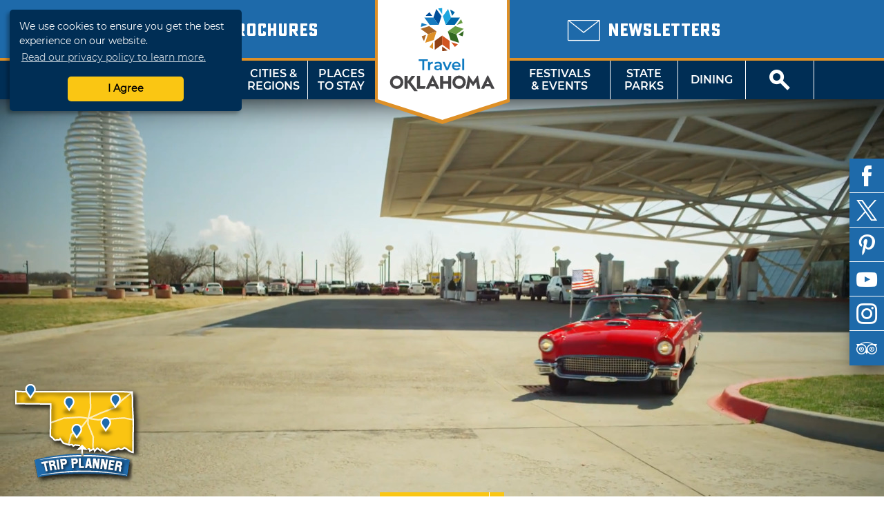

--- FILE ---
content_type: text/html; charset=UTF-8
request_url: http://web1.travelok.com/ch/international/welcome
body_size: 11985
content:
<!doctype html>
<html class="no-js" lang="en-US">
    <head>
        <title>TravelOK.com - Oklahoma's Official Travel & Tourism Site</title>
            <meta name="description" content="Oklahoma Tourism and Recreation Department's comprehensive site containing travel information, attractions, lodging, dining, and events." />
<meta name="keywords" content="oklahoma, tourism, tourist, vacation, travel, activities, recreation, discover, ok, okla, oklahoma's, official, trip, things, things-to-do, travelok.com, travelok, getaway" />

<meta property="og:title" content="TravelOK.com - Oklahoma's Official Travel & Tourism Site">
<meta property="og:description" content="Oklahoma Tourism and Recreation Department's comprehensive site containing travel information, attractions, lodging, dining, and events.">
<meta property="og:image" content="https://d1pk12b7bb81je.cloudfront.net/images/layout/travel-oklahoma.jpg" />
<meta property="og:url" content="http://web1.travelok.com/ch/international/welcome" />
<meta property="og:type" content="website">
<meta name="twitter:card" content="summary_large_image" />

<meta property="og:site_name" content="TravelOK.com - Oklahoma's Official Travel & Tourism Site" />
<meta name="twitter:image:alt" content="Oklahoma Tourism and Recreation Department's comprehensive site containing travel information, attractions, lodging, dining, and events." />

<meta name="twitter:site" content="@travelok" />

        <meta charset="UTF-8">
        <meta http-equiv="Content-Type" content="text/html; charset=utf-8" />
        <meta name="viewport" content="width=device-width, initial-scale=1.0, minimum-scale=1.0" />
        <meta http-equiv="X-UA-Compatible" content="IE=Edge" />

        <link rel="icon" sizes="32x32" type="image/vnd.microsoft.icon" href="https://d1pk12b7bb81je.cloudfront.net/icons/favicon.ico" />
        <link rel="apple-touch-icon" sizes="180x180" href="https://d1pk12b7bb81je.cloudfront.net/icons/apple-touch-icon.png">
        <link rel="icon" type="image/png" sizes="32x32" href="https://d1pk12b7bb81je.cloudfront.net/icons/favicon-32x32.png">
        <link rel="icon" type="image/png" sizes="16x16" href="https://d1pk12b7bb81je.cloudfront.net/icons/favicon-16x16.png">
        <link rel="manifest" href="/site.webmanifest">
        <link rel="mask-icon" href="https://d1pk12b7bb81je.cloudfront.net/icons/safari-pinned-tab.svg" color="#5bbad5">
        <meta name="msapplication-TileColor" content="#da532c">
        <meta name="theme-color" content="#ffffff">

        <link rel="preload" as="font" href="/fonts/sucrose/Sucrose-Bold.woff2" type="font/woff2" crossorigin="anonymous">
        <link rel="preload" as="font" href="/fonts/sucrose/Sucrose-Bold.woff" type="font/woff2" crossorigin="anonymous">

        <link rel="preload" as="font" href="/fonts/montserrat/Montserrat-Black.woff2" type="font/woff2" crossorigin="anonymous">
        <link rel="preload" as="font" href="/fonts/montserrat/Montserrat-Black.woff" type="font/woff" crossorigin="anonymous">
        <link rel="preload" as="font" href="/fonts/montserrat/Montserrat-Bold.woff2" type="font/woff2" crossorigin="anonymous">
        <link rel="preload" as="font" href="/fonts/montserrat/Montserrat-Bold.woff" type="font/woff" crossorigin="anonymous">
        <link rel="preload" as="font" href="/fonts/montserrat/Montserrat-Italic.woff2" type="font/woff2" crossorigin="anonymous">
        <link rel="preload" as="font" href="/fonts/montserrat/Montserrat-Italic.woff" type="font/woff" crossorigin="anonymous">
        <link rel="preload" as="font" href="/fonts/montserrat/Montserrat-Regular.woff2" type="font/woff2" crossorigin="anonymous">
        <link rel="preload" as="font" href="/fonts/montserrat/Montserrat-Regular.woff" type="font/woff" crossorigin="anonymous">
        <link rel="preload" as="font" href="/fonts/montserrat/Montserrat-SemiBold.woff2" type="font/woff2" crossorigin="anonymous">
        <link rel="preload" as="font" href="/fonts/montserrat/Montserrat-SemiBold.woff" type="font/woff" crossorigin="anonymous">

        <link rel="stylesheet" href="//cdnjs.cloudflare.com/ajax/libs/font-awesome/5.11.2/css/all.min.css">
        <link rel="stylesheet" media="screen" href="/css/generated/style.css?id=f2f328606fa9a45513c1" />
        <link rel="stylesheet" media="print" href="/css/generated/print.css?id=0c87fc1c4ecd3f29c777" />

        <script type="text/javascript" src="/js/generated/critical.js?id=b19cad69bb1c3cce3ed5"></script>
        <script type="text/javascript" defer src="/js/generated/app.js?id=3944913cc94a2838d8d9"></script>
        <script type="text/javascript" defer src="/js/generated/public.js?id=0be858b1db1523187b1c"></script>

        <script type="text/javascript">
            svg4everybody();

            
            ready(function() {
                checkMenuState = function() {
                    var open = $('#mobile-menu-button')[0].checked;

                    if(open) {
                        $('html').addClass('menu-open');
                    } else {
                        $('html').removeClass('menu-open');
                    }
                };

                checkMenuState();

                $('#mobile-menu-button').change(checkMenuState);

                lazyload($('.brochure-item__image img, .site-footer__brochures img, .site-footer__logo-image, .instagram-gallery .image, .event-card__listing-photo, .featured-content__image, .separator__background, .whats-new-blocks__background, .contest__background-image, .upcoming-events__header, .deals__background-container').toArray());
            });
        </script>

                    
            <script>
    // Google Tag Manager
    (function(w, d, s, l, i) {
        w[l] = w[l] || [];
        w[l].push({
            'gtm.start': new Date().getTime(),
            event: 'gtm.js'
        });
        var f = d.getElementsByTagName(s)[0],
            j = d.createElement(s),
            dl = l != 'dataLayer' ? '&l=' + l : '';
        j.async = true;
        j.src = 'https://www.googletagmanager.com/gtm.js?id=' + i + dl;
        f.parentNode.insertBefore(j, f);
    })(window, document, 'script', 'dataLayer', 'GTM-K54H9CT');

    // Main Site Pixel
    var protocol = ('https:' === document.location.protocol ? 'https://' : 'http://');
    new Image().src = protocol + 'pixel-a.basis.net/iap/5449bb69afc8123d';

    ready(function() {
        // Async Pixel
        (function(d) {
            var syncUrl = protocol + 'pixel-a.basis.net/dmp/asyncPixelSync';
            var iframe = d.createElement('iframe');
            (iframe.frameElement || iframe).style.cssText = 'width: 0; height: 0; border: 0; display: none;';
            iframe.src = 'javascript:false';
            d.body.appendChild(iframe);
            var doc = iframe.contentWindow.document;
            doc.open().write('<body onload="window.location.href=\'' + syncUrl + '\'">');
            doc.close();
        })(document);
    });
</script>
            <!-- Facebook Pixel Code -->
<script>
    !function(f, b, e, v, n, t, s) {
        if (f.fbq) {
            return;
        }
        n = f.fbq = function() {
            n.callMethod ? n.callMethod.apply(n, arguments) : n.queue.push(arguments);
        };
        if (!f._fbq) {
            f._fbq = n;
        }
        n.push = n;
        n.loaded = !0;
        n.version = '2.0';
        n.queue = [];
        t = b.createElement(e);
        t.async = !0;
        t.src = v;
        s = b.getElementsByTagName(e)[0];
        s.parentNode.insertBefore(t, s);
    }(window, document, 'script', 'https://connect.facebook.net/en_US/fbevents.js');

    fbq('init', '755877281260422');
    fbq('track', 'PageView');
</script>
<noscript>
    <img height="1" width="1" src="https://www.facebook.com/tr?id=755877281260422&ev=PageView&noscript=1" />
</noscript>
<!-- End Facebook Pixel Code -->
        
            </head>
    <body class="vw-animate">
        <!-- Google Tag Manager (noscript) -->
        <noscript>
            <iframe src="https://www.googletagmanager.com/ns.html?id=GTM-K54H9CT" height="0" width="0" style="display:none;visibility:hidden"></iframe>
        </noscript>
        <!-- End Google Tag Manager (noscript) -->
        <header role="banner" class="header">
                    <div class="header__top">
        <div class="header__top-wrap">
            <div class="header__top-left">
                                    <div class="locale-select">
                        <input type="checkbox" name="locale-select" id="locale-select">
                        <div class="locale-select__button">
                            <label for="locale-select" class="locale-select__country locale-select__country--selected">
                                <img src="/images/flags/4x3/ch.svg" alt="CH">
                                <i class="icon-chevron-down"></i>
                            </label>
                            <div class="locale-select__list">
                                                                    <a class="locale-select__country" href="/at/international/redirect-check?current=listing_page">
                                        <div>
                                            <img src="/images/flags/4x3/at.svg" alt="">
                                        </div>
                                        <span>AT</span>
                                    </a>
                                                                    <a class="locale-select__country" href="/au/international/redirect-check?current=listing_page">
                                        <div>
                                            <img src="/images/flags/4x3/au.svg" alt="">
                                        </div>
                                        <span>AU</span>
                                    </a>
                                                                    <a class="locale-select__country" href="/ch/international/redirect-check?current=listing_page">
                                        <div>
                                            <img src="/images/flags/4x3/ch.svg" alt="">
                                        </div>
                                        <span>CH</span>
                                    </a>
                                                                    <a class="locale-select__country" href="/de/international/redirect-check?current=listing_page">
                                        <div>
                                            <img src="/images/flags/4x3/de.svg" alt="">
                                        </div>
                                        <span>DE</span>
                                    </a>
                                                                    <a class="locale-select__country" href="/ie/international/redirect-check?current=listing_page">
                                        <div>
                                            <img src="/images/flags/4x3/ie.svg" alt="">
                                        </div>
                                        <span>IE</span>
                                    </a>
                                                                    <a class="locale-select__country" href="/nl/international/redirect-check?current=listing_page">
                                        <div>
                                            <img src="/images/flags/4x3/nl.svg" alt="">
                                        </div>
                                        <span>NL</span>
                                    </a>
                                                                    <a class="locale-select__country" href="/nz/international/redirect-check?current=listing_page">
                                        <div>
                                            <img src="/images/flags/4x3/nz.svg" alt="">
                                        </div>
                                        <span>NZ</span>
                                    </a>
                                                                    <a class="locale-select__country" href="/gb/international/redirect-check?current=listing_page">
                                        <div>
                                            <img src="/images/flags/4x3/gb.svg" alt="">
                                        </div>
                                        <span>UK</span>
                                    </a>
                                                                    <a class="locale-select__country" href="/international/redirect-check?current=listing_page">
                                        <div>
                                            <img src="/images/flags/4x3/en.svg" alt="">
                                        </div>
                                        <span>US</span>
                                    </a>
                                                            </div>
                        </div>
                    </div>
                                <a href="/ch/brochures">
                    <span class="header__sub-text">
                        <i class="icon-book-alt"></i>
                    </span>
                    <span class="header__main-text">Brochures</span>
                </a>
            </div>
            <div class="header__top-center"></div>
            <div class="header__top-right">
                <a href="/ch/email-signup">
                    <span class="header__sub-text">
                        <i class="icon-envelope"></i>
                    </span>
                    <span class="header__main-text">Newsletters</span>
                </a>
            </div>
        </div>
    </div>
    <nav class="header__nav">
    <input type="checkbox" id="mobile-menu-button" name="mobile-menu-button">
    <div class="header__menu-button">
        <label class="header__menu-button-label" for="mobile-menu-button" onclick>
            Menu
            <i class="header__menu-button-icon icon-menu"></i>
        </label>
    </div>
    <a href="/ch/brochures" class="header__menu-button header__menu-button--brochures">
        <label class="header__menu-button-label">
            Brochures
            <i class="header__menu-button-icon icon-book-alt"></i>
        </label>
    </a>
    <div class="header__menu-button header__menu-button--center">
        <a class="header__flag" href="/ch/">
            <img src="/images/logo/logo-simple.svg" alt="TravelOK">
        </a>
    </div>
    <a href="/ch/email-signup" class="header__menu-button header__menu-button--newsletters">
        <label class="header__menu-button-label">
            Newsletters
            <i class="header__menu-button-icon icon-envelope"></i>
        </label>
    </a>
    <div class="header__menu-button">
        <label class="header__menu-button-label" for="site-search-button" onclick>
            <i class="header__menu-button-icon icon-search"></i>
        </label>
    </div>
    <ul class="header__nav-container">
        <li class="header__nav-close-button">
                                        <div class="header__mobile-badges">
                    <a target="_blank" href="https://itunes.apple.com/us/app/id1281865917" class="badge badge--ios "><img width="106" height="35" src="/images/svg/ios-app-badge.svg" alt='Download on the App Store' /></a><a target="_blank" href="https://play.google.com/store/apps/details?id=com.visitwidget.travelokapp&amp;pcampaignid=MKT-Other-global-all-co-prtnr-py-PartBadge-Mar2515-1" class="badge badge--android "><img width="106" height="35" src="/images/svg/android-app-badge.svg" type="image/svg+xml" alt='Get it on Google Play' /></a>                </div>
                        <label for="mobile-menu-button">
                <a class="button button-close" onclick>Close</a>
            </label>
        </li>
        <li class="header__nav-button tablet-and-below">
            <a href="/ch/">Home</a>
        </li>
        <li class="header__nav-button header__nav-button--shop">
            <a href="https://www.shoptravelok.com" target="_blank">
                <i class="icon-bags"></i> Shop<br>TravelOK
            </a>
        </li>
        <li class="header__nav-button">
            <label for="mobile-things-to-do-button">Things To Do</label>
            <a href="/ch/things-to-do">Things<br>To Do</a>
            <input type="checkbox" class="header__sub-menu-toggle" id="mobile-things-to-do-button" name="mobile-things-to-do-button">
            <ul class="header__nav-sub-container">
                <li class="header__nav-button"><label for="mobile-things-to-do-button" onclick>Back<i></i></label></li>
                <li class="header__nav-button"><a href="/ch/things-to-do">Overview</a></li>
                <li class="header__nav-button"><a href="/ch/things-to-do/nature">Nature & Outdoors</a></li>
                <li class="header__nav-button"><a href="/ch/things-to-do/family">Family Activities</a></li>
                <li class="header__nav-button"><a href="/ch/things-to-do/history">History & Heritage</a></li>
                <li class="header__nav-button"><a href="/ch/Route_66">Route 66</a></li>
                <li class="header__nav-button"><a href="/ch/things-to-do/arts">Arts & Culture</a></li>
                <li class="header__nav-button"><a href="/ch/things-to-do/nightlife">Nightlife & Casinos</a></li>
                <li class="header__nav-button"><a href="/ch/fishing-trail">Fishing Trail</a></li>
                <li class="header__nav-button"><a href="/ch/music-trail/">Music Trail</a></li>
                <li class="header__nav-button"><a href="/ch/things-to-do/advanced">Advanced Search</a></li>
            </ul>
            <section class="header__nav-dropdown">
            <div class="nav__dropdown">
            <div class="nav__dropdown-section">
                <h4>Things To Do</h4>
                <div class="nav__dropdown-grid">
                    <div class="nav__dropdown-grid-item">
                        <a href="/ch/things-to-do/nature" class="nav__icon">
                            <i class="icon-tree"></i>
                            <span>NATURE &amp;<br>OUTDOORS</span>
                        </a>
                    </div>
                    <div class="nav__dropdown-grid-item">
                        <a href="/ch/things-to-do/family" class="nav__icon">
                            <i class="icon-family"></i>
                            <span>FAMILY<br>ACTIVITIES</span>
                        </a>
                    </div>
                    <div class="nav__dropdown-grid-item">
                        <a href="/ch/things-to-do/history" class="nav__icon">
                            <i class="icon-book"></i>
                            <span>HISTORY &amp;<br>HERITAGE</span>
                        </a>
                    </div>
                </div>
                <div class="nav__dropdown-grid">
                    <div class="nav__dropdown-grid-item">
                        <a href="/ch/Route_66" class="nav__icon">
                            <i class="icon-route-66-centennial-alt"></i>
                            <span>ROUTE 66</span>
                        </a>
                    </div>
                    <div class="nav__dropdown-grid-item">
                        <a href="/ch/things-to-do/arts" class="nav__icon">
                            <i class="icon-painting"></i>
                            <span>ARTS &amp;<br>CULTURE</span>
                        </a>
                    </div>
                    <div class="nav__dropdown-grid-item">
                        <a href="/ch/things-to-do/nightlife" class="nav__icon">
                            <i class="icon-martini-glass"></i>
                            <span>NIGHTLIFE<br>&amp; CASINOS</span>
                        </a>
                    </div>
                </div>
                <div class="nav__dropdown-grid">
                    <div class="nav__dropdown-grid-item">
                        <a href="/ch/fishing-trail" class="nav__icon">
                            <i class="icon-fishing-trail"></i>
                            <span>FISHING<br>TRAIL</span>
                        </a>
                    </div>
                    <div class="nav__dropdown-grid-item">
                        <a href="/ch/music-trail/" class="nav__icon">
                            <i class="icon-music-trail"></i>
                            <span>MUSIC<br>TRAIL</span>
                        </a>
                    </div>
                    <div class="nav__dropdown-grid-item">
                        <a href="/ch/things-to-do/advanced" class="nav__icon">
                            <i class="icon-search"></i>
                            <span>ADVANCED<br>SEARCH</span>
                        </a>
                    </div>
                </div>
            </div>
            <div class="nav__dropdown-section">
                <h4>Featured Article</h4>
                                                        <article class="nav__dropdown-article">
    <div class="nav__dropdown-article-title">
        <a href="/ch/articles/48-hour-winter-getaways">48-Hour Winter Getaways</a>
    </div>
    <div class="nav__dropdown-article-body">
        <div class="nav__dropdown-article-image">
            <a href="/ch/articles/48-hour-winter-getaways">
                                    <img class="img--responsive" src="https://d1pk12b7bb81je.cloudfront.net/generated/full-fit-in/300x200/https://d1pk12b7bb81je.cloudfront.net/images/photos/1453241615_1453241615-108307908944034172596668605580284935846936o.jpg" />
                            </a>
        </div>
        <div class="nav__dropdown-article-details">
            <p>Escape the winter doldrums with these fun and unique ideas for wintry fun in the Sooner State. Whether you&rsquo;re looking for a cozy, rustic...</p>
                    </div>
    </div>
</article>
                            </div>
        </div>
    </section>        </li>
        <li class="header__nav-button">
            <label for="mobile-cities-and-regions-button">Cities &amp; Regions</label>
            <a href="/ch/cities-and-regions">Cities &amp;<br>Regions</a>
            <input type="checkbox" class="header__sub-menu-toggle" id="mobile-cities-and-regions-button">
            <ul class="header__nav-sub-container">
                <li class="header__nav-button"><label for="mobile-cities-and-regions-button" onclick>Back<i></i></label></li>
                <li class="header__nav-button"><a href="/ch/cities-and-regions">View All Cities</a></li>
                <li class="header__nav-button"><a href="/ch/regions/Northwest_Region">Northwest Region</a></li>
                <li class="header__nav-button"><a href="/ch/regions/Central_Region">Central Region</a></li>
                <li class="header__nav-button"><a href="/ch/regions/Northeast_Region">Northeast Region</a></li>
                <li class="header__nav-button"><a href="/ch/regions/Southeast_Region">Southeast Region</a></li>
                <li class="header__nav-button"><a href="/ch/regions/South_Central_Region">South Central Region</a></li>
                <li class="header__nav-button"><a href="/ch/regions/Southwest_Region">Southwest Region</a></li>
                <li class="header__nav-button"><a href="/ch/maps">State Maps</a></li>
            </ul>
            <section class="header__nav-dropdown">
            <div class="nav__dropdown">
            <div class="nav__dropdown-section">
                <h4>Regions</h4>
                <div class="nav__dropdown-grid">
                    <div class="nav__dropdown-grid-item">
                            <a href="/ch/regions/Northwest_Region" class="nav__icon nav__icon--regions"><svg viewBox="0 0 82 40" ><image href="/images/svg/stateRegionIconNorthwest.svg" /></svg><span class="twoline">Northwest<br>Region</span></a>
                    </div>
                    <div class="nav__dropdown-grid-item">
                            <a href="/ch/regions/Central_Region" class="nav__icon nav__icon--regions"><svg viewBox="0 0 82 40" ><image href="/images/svg/stateRegionIconCentral.svg" /></svg><span class="twoline">Central<br>Region</span></a>
                    </div>
                    <div class="nav__dropdown-grid-item">
                            <a href="/ch/regions/Northeast_Region" class="nav__icon nav__icon--regions"><svg viewBox="0 0 82 40" ><image href="/images/svg/stateRegionIconNortheast.svg" /></svg><span class="twoline">Northeast<br>Region</span></a>
                    </div>
                </div>
                <div class="nav__dropdown-grid">
                    <div class="nav__dropdown-grid-item">
                            <a href="/ch/regions/Southwest_Region" class="nav__icon nav__icon--regions"><svg viewBox="0 0 82 40" ><image href="/images/svg/stateRegionIconSouthwest.svg" /></svg><span class="twoline">Southwest<br>Region</span></a>
                    </div>
                    <div class="nav__dropdown-grid-item">
                            <a href="/ch/regions/South_Central_Region" class="nav__icon nav__icon--regions"><svg viewBox="0 0 82 40" ><image href="/images/svg/stateRegionIconSouthCentral.svg" /></svg><span class="twoline">S. Central<br>Region</span></a>
                    </div>
                    <div class="nav__dropdown-grid-item">
                            <a href="/ch/regions/Southeast_Region" class="nav__icon nav__icon--regions"><svg viewBox="0 0 82 40" ><image href="/images/svg/stateRegionIconSoutheast.svg" /></svg><span class="twoline">Southeast<br>Region</span></a>
                    </div>
                </div>
                <div class="nav__dropdown-grid">
                    <div class="nav__dropdown-grid-item">
                        <a href="/ch/maps" class="nav__icon">
                            <i class="icon-map"></i>
                            <span>STATE MAPS</span>
                        </a>
                    </div>
                </div>
            </div>
            <div class="nav__dropdown-section">
                <h4>Cities and regions</h4>
                <article class="nav__dropdown-article">
                    <div class="nav__dropdown-article-details">
                        <p>Oklahoma has divided its diverse landscape into six regions or "countries" - each with a distinct flavor, image and unique cities and towns that make great destination sites. Did you know that mile for mile, Oklahoma offers the nation's most diverse terrain? Why not explore it now!</p>
                    </div>
                </article>
            </div>
        </div>
    </section>        </li>
        <li class="header__nav-button">
            <label for="mobile-places-to-stay-button">Places To Stay</label>
            <a href="/ch/hotels-and-lodging">Places<br>To Stay</a>
            <input type="checkbox" class="header__sub-menu-toggle" id="mobile-places-to-stay-button">
            <ul class="header__nav-sub-container">
                <li class="header__nav-button"><label for="mobile-places-to-stay-button" onclick>Back<i></i></label></li>
                <li class="header__nav-button"><a href="/ch/hotels-and-lodging">Overview</a></li>
                <li class="header__nav-button"><a href="/ch/hotels_and_motels">Hotel/Motel</a></li>
                <li class="header__nav-button"><a href="/ch/listings/search/9?filters%5B0%5D=25">RV & Campground</a></li>
                <li class="header__nav-button"><a href="/ch/listings/search/9?filters%5B0%5D=18">Cabin/Cottage</a></li>
                <li class="header__nav-button"><a href="/ch/listings/search/9?filters%5B0%5D=23">Vacation Rental</a></li>
                <li class="header__nav-button"><a href="/ch/listings/search/9?filters%5B0%5D=17">Bed & Breakfast</a></li>
                <li class="header__nav-button"><a href="/ch/listings/search/9?filters%5B0%5D=26">State Park</a></li>
                <li class="header__nav-button"><a href="/ch/listings/search/9">View All</a></li>
            </ul>
            <section class="header__nav-dropdown">
            <div class="nav__dropdown">
            <div class="nav__dropdown-section">
                <h4>By Category</h4>
                <div class="nav__dropdown-grid">
                    <div class="nav__dropdown-grid-item">
                        <a href="/ch/hotels_and_motels" class="nav__icon">
                            <i class="icon-lodge-key"></i>
                            <span>HOTEL /<br>MOTEL</span>
                        </a>
                    </div>
                    <div class="nav__dropdown-grid-item">
                        <a href="/ch/listings/search/4|9?filters%5B0%5D=24" class="nav__icon">
                            <i class="icon-tent"></i>
                            <span>CAMPGROUND</span>
                        </a>
                    </div>
                    <div class="nav__dropdown-grid-item">
                        <a href="/ch/listings/search/4|9?filters%5B0%5D=25" class="nav__icon">
                            <i class="icon-rv"></i>
                            <span>RV<br>CAMPING</span>
                        </a>
                    </div>
                </div>
                <div class="nav__dropdown-grid">
                    <div class="nav__dropdown-grid-item">
                        <a href="/ch/listings/search/4|9?filters%5B0%5D=18" class="nav__icon">
                            <i class="icon-cabin"></i>
                            <span>CABIN /<Br>COTTAGE</span>
                        </a>
                    </div>
                    <div class="nav__dropdown-grid-item">
                        <a href="/ch/listings/search/4|9?filters%5B0%5D=23" class="nav__icon">
                            <i class="icon-sun"></i>
                            <span>VACATION<BR>RENTAL</SPan>
                        </a>
                    </div>
                    <div class="nav__dropdown-grid-item">
                        <a href="/ch/listings/search/4|9?filters%5B0%5D=17" class="nav__icon">
                            <i class="icon-bed"></i>
                            <span>BED &amp;<br>BREAKFAST</span>
                        </a>
                    </div>
                </div>
                <div class="nav__dropdown-grid">
                    <div class="nav__dropdown-grid-item">
                        <a href="/ch/listings/search/4|9?filters%5B0%5D=26" class="nav__icon">
                            <i class="icon-tree"></i>
                            <span>STATE<br>PARK</span>
                        </a>
                    </div>
                    <div class="nav__dropdown-grid-item">
                        <a href="/ch/listings/search/4|9?filters%5B0%5D=22" class="nav__icon">
                            <i class="icon-antlers"></i>
                            <span>HUNTING<br>RANCH</span>
                        </a>
                    </div>
                    <div class="nav__dropdown-grid-item">
                        <a href="/ch/listings/search/4|9?filters%5B0%5D=238" class="nav__icon">
                            <i class="icon-building"></i>
                            <span>LODGE</span>
                        </a>
                    </div>
                </div>
            </div>
            <div class="nav__dropdown-section">
                <h4>Related Article</h4>
                                                        <article class="nav__dropdown-article">
    <div class="nav__dropdown-article-title">
        <a href="/ch/articles/oklahomas-secluded-romantic-retreats">Oklahoma&#039;s Secluded Romantic Retreats</a>
    </div>
    <div class="nav__dropdown-article-body">
        <div class="nav__dropdown-article-image">
            <a href="/ch/articles/oklahomas-secluded-romantic-retreats">
                                    <img class="img--responsive" src="https://d1pk12b7bb81je.cloudfront.net/generated/full-fit-in/300x200/https://d1pk12b7bb81je.cloudfront.net/images/photos/1581102426_dsc03331.jpeg" />
                            </a>
        </div>
        <div class="nav__dropdown-article-details">
            <p>Whisk your special someone away to a secluded retreat in Oklahoma. These romantic properties are perfect for couples wanting to get away from it all.</p>
                    </div>
    </div>
</article>
                            </div>
        </div>
    </section>        </li>
        <li class="header__nav--center">
            <a class="header__flag" href="/ch/">
                <img src="/images/logo/logo.svg" alt="TravelOK">
            </a>
        </li>
        <li class="header__nav-button header__nav-button--no-left-border">
            <label for="mobile-festivals-and-events-button">Festivals &amp; Events</label>
            <a href="/ch/festivals_and_events">Festivals<br>&amp; Events</a>
            <input type="checkbox" class="header__sub-menu-toggle" id="mobile-festivals-and-events-button">
            <ul class="header__nav-sub-container">
                <li class="header__nav-button"><label for="mobile-festivals-and-events-button" onclick>Back<i></i></label></li>
                <li class="header__nav-button"><a href="/ch/festivals_and_events">Overview</a></li>
                <li class="header__nav-button"><a href="/ch/listings/search/15?filters%5B0%5D=108">Fairs / Festivals</a></li>
                <li class="header__nav-button"><a href="/ch/listings/search/15?filters%5B0%5D=113">Music Events</a></li>
                <li class="header__nav-button"><a href="/ch/listings/search/15?filters%5B0%5D=102">Children's Events</a></li>
                <li class="header__nav-button"><a href="/ch/listings/search/15?filters%5B0%5D=115">Performing Arts Events</a></li>
                <li class="header__nav-button"><a href="/ch/listings/search/15?filters%5B0%5D=117">Sporting Events</a></li>
                <li class="header__nav-button"><a href="/ch/listings/search/15?filters%5B0%5D=103">Craft / Hobby Shows</a></li>
                <li class="header__nav-button"><a href="/ch/listings/search/15?filters%5B0%5D=110">Food Events</a></li>
                <li class="header__nav-button"><a href="/ch/listings/search/15?filters%5B0%5D=114">Nature Events</a></li>
                <li class="header__nav-button"><a href="/ch/listings/search/15">View All</a></li>
            </ul>
            <section class="header__nav-dropdown">
            <div class="nav__dropdown">
            <div class="nav__dropdown-section">
                <h4>Related Article</h4>
                                                        <article class="nav__dropdown-article">
    <div class="nav__dropdown-article-title">
        <a href="/ch/articles/50-ways-to-celebrate-winter-in-oklahoma">50 Ways to Celebrate Winter in Oklahoma</a>
    </div>
    <div class="nav__dropdown-article-body">
        <div class="nav__dropdown-article-image">
            <a href="/ch/articles/50-ways-to-celebrate-winter-in-oklahoma">
                                    <img class="img--responsive" src="https://d1pk12b7bb81je.cloudfront.net/generated/full-fit-in/300x200/https://d1pk12b7bb81je.cloudfront.net/images/photos/1574460741_lion-dance-2019--6306.jpeg" />
                            </a>
        </div>
        <div class="nav__dropdown-article-details">
            <p>Make your winter vacation memorable in Oklahoma with festive events, seasonal treats and plenty of enchanting winter activities that capture the...</p>
                    </div>
    </div>
</article>
                            </div>
            <div class="nav__dropdown-section">
                <h4>Festivals &amp; Events</h4>
                <div class="nav__dropdown-grid">
                    <div class="nav__dropdown-grid-item">
                        <a href="/ch/listings/search/15" class="nav__icon">
                            <i class="icon-calendar"></i>
                            <span>ALL<br>EVENTS</span>
                        </a>
                    </div>
                    <div class="nav__dropdown-grid-item">
                        <a href="/ch/listings/search/15?filters%5B0%5D=108" class="nav__icon">
                            <i class="icon-ferris-wheel"></i>
                            <span>FAIRS /<br>FESTIVALS</span>
                        </a>
                    </div>
                    <div class="nav__dropdown-grid-item">
                        <a href="/ch/listings/search/15?filters%5B0%5D=113" class="nav__icon">
                            <i class="icon-music"></i>
                            <span>MUSIC<br>EVENTS</span>
                        </a>
                    </div>
                </div>
                <div class="nav__dropdown-grid">
                    <div class="nav__dropdown-grid-item">
                        <a href="/ch/listings/search/15?filters%5B0%5D=102" class="nav__icon">
                            <i class="icon-family"></i>
                            <span>CHILDREN'S<br>EVENTS</span>
                        </a>
                    </div>
                    <div class="nav__dropdown-grid-item">
                        <a href="/ch/listings/search/15?filters%5B0%5D=115" class="nav__icon">
                            <i class="icon-painting"></i>
                            <span>PERFORMING<br>ARTS EVENTS</span>
                        </a>
                    </div>
                    <div class="nav__dropdown-grid-item">
                        <a href="/ch/listings/search/15?filters%5B0%5D=117" class="nav__icon">
                            <i class="icon-basketball"></i>
                            <span>SPORTING<br>EVENTS</span>
                        </a>
                    </div>
                </div>
                <div class="nav__dropdown-grid">
                    <div class="nav__dropdown-grid-item">
                        <a href="/ch/listings/search/15?filters%5B0%5D=103" class="nav__icon">
                            <i class="icon-palette"></i>
                            <span>CRAFT /<br>HOBBY SHOWS</span>
                        </a>
                    </div>
                    <div class="nav__dropdown-grid-item">
                        <a href="/ch/listings/search/15?filters%5B0%5D=110" class="nav__icon">
                            <i class="icon-cutlery"></i>
                            <span>FOOD<br>EVENTS</span>
                        </a>
                    </div>
                    <div class="nav__dropdown-grid-item">
                        <a href="/ch/listings/search/15?filters%5B0%5D=114 " class="nav__icon">
                            <i class="icon-tree"></i>
                            <span>NATURE<br>EVENTS</span>
                        </a>
                    </div>
                </div>
            </div>
        </div>
    </section>        </li>
        <li class="header__nav-button">
            <label for="mobile-state-parks-button">State Parks</label>
            <a href="/ch/state-parks">State<br>Parks</a>
            <input type="checkbox" class="header__sub-menu-toggle" id="mobile-state-parks-button">
            <ul class="header__nav-sub-container">
                <li class="header__nav-button"><label for="mobile-state-parks-button" onclick>Back<i></i></label></li>
                <li class="header__nav-button"><a href="/ch/state-parks">Overview</a></li>
                <li class="header__nav-button"><a href="/ch/state-parks/search">Find a State Park</a></li>
                <li class="header__nav-button"><a href="/ch/listings/search/15?amenities%5B0%5D=501">State Park Events</a></li>
                <li class="header__nav-button"><a href="/ch/state-parks/lodging">Book a Cabin or Lodge</a></li>
                <li class="header__nav-button"><a href="/ch/state-parks/campsites">Book a Campsite</a></li>
                <li class="header__nav-button"><a href="/ch/state-parks/golf">Book a Tee Time</a></li>
                <li class="header__nav-button"><a href="/ch/state-parks/meetings">Book an Event</a></li>
                <li class="header__nav-button"><a href="/ch/state-parks/resources">Resources</a></li>
                <li class="header__nav-button"><a href="/ch/state-parks/education">Education</a></li>
                <li class="header__nav-button"><a href="/ch/articles/introducing-the-official-oklahoma-state-parks-app"><img src="https://d1pk12b7bb81je.cloudfront.net/generated/32x32/https://d1pk12b7bb81je.cloudfront.net/state-parks-app/icon-rounded-small.png"><span>OK State Parks App</span></a></li>
            </ul>
            <section class="header__nav-dropdown">
            <div class="nav__dropdown">
            <div class="nav__dropdown-section">
                <h4>Related Article</h4>
                                                        <article class="nav__dropdown-article">
    <div class="nav__dropdown-article-title">
        <a href="/ch/articles/unexpected-natural-treasures">Unexpected Natural Treasures in Oklahoma&#039;s State Parks</a>
    </div>
    <div class="nav__dropdown-article-body">
        <div class="nav__dropdown-article-image">
            <a href="/ch/articles/unexpected-natural-treasures">
                                    <img class="img--responsive" src="https://d1pk12b7bb81je.cloudfront.net/generated/full-fit-in/300x200/https://d1pk12b7bb81je.cloudfront.net/images/photos/1482178436_1482178435-alabastercavernsld229.jpg" />
                            </a>
        </div>
        <div class="nav__dropdown-article-details">
            <p>There&rsquo;s more than meets the eye at Oklahoma State Parks. Unique natural features are just some of the wonders waiting to be found.</p>
                    </div>
    </div>
</article>
                            </div>
            <div class="nav__dropdown-section">
                <h4>State Parks</h4>
                <div class="nav__dropdown-grid">
                    <div class="nav__dropdown-grid-item">
                        <a href="/ch/state-parks/search" class="nav__icon">
                            <i class="icon-map-marker"></i>
                            <span>FIND A<br>STATE PARK</span>
                        </a>
                    </div>
                    <div class="nav__dropdown-grid-item">
                        <a href="/ch/state-parks/meetings" class="nav__icon">
                            <i class="icon-urban"></i>
                            <span>BOOK AN<br>EVENT</span>
                        </a>
                    </div>
                    <div class="nav__dropdown-grid-item">
                        <a href="/ch/listings/search/15?amenities%5B0%5D=501" class="nav__icon">
                            <i class="icon-calendar"></i>
                            <span>STATE PARK<br>EVENTS</span>
                        </a>
                    </div>
                </div>
                <div class="nav__dropdown-grid">
                    <div class="nav__dropdown-grid-item">
                        <a href="/ch/state-parks/lodging" class="nav__icon">
                            <i class="icon-cabin"></i>
                            <span>BOOK A CABIN<br>OR LODGE</span>
                        </a>
                    </div>
                    <div class="nav__dropdown-grid-item">
                        <a href="/ch/state-parks/campsites" class="nav__icon">
                            <i class="icon-rv"></i>
                            <span>BOOK A<br>CAMPSITE</span>
                        </a>
                    </div>
                    <div class="nav__dropdown-grid-item">
                        <a href="/ch/state-parks/golf" class="nav__icon">
                            <i class="icon-golf"></i>
                            <span>BOOK A<br>TEE TIME</span>
                        </a>
                    </div>
                </div>
                <div class="nav__dropdown-grid">
                    <div class="nav__dropdown-grid-item">
                        <a href="/ch/articles/introducing-the-official-oklahoma-state-parks-app" class="nav__icon">
                            <img src="https://d1pk12b7bb81je.cloudfront.net/generated/32x32/https://d1pk12b7bb81je.cloudfront.net/state-parks-app/icon-rounded-small.png">
                            <span>OK State Parks App</span>
                        </a>
                    </div>
                </div>
            </div>
        </div>
    </section>        </li>
        <li class="header__nav-button">
            <label for="mobile-dining-button">Dining</label>
            <a href="/ch/dining">Dining</a>
            <input type="checkbox" class="header__sub-menu-toggle" id="mobile-dining-button">
            <ul class="header__nav-sub-container">
                <li class="header__nav-button"><label for="mobile-dining-button" onclick>Back<i></i></label></li>
                <li class="header__nav-button"><a href="/ch/dining">Overview</a></li>
                <li class="header__nav-button"><a href="/ch/listings/search/5?filters%5B0%5D=78">Steakhouse</a></li>
                <li class="header__nav-button"><a href="/ch/listings/search/5?filters%5B0%5D=71">Diners & <span class="no-wrap">&nbsp;Drive-Ins</span></a></li>
                <li class="header__nav-button"><a href="/ch/listings/search/5?filters%5B0%5D=69">Barbecue</a></li>
                <li class="header__nav-button"><a href="/ch/listings/search/5?filters%5B0%5D=189">Bakery</a></li>
                <li class="header__nav-button"><a href="/ch/listings/search/5?filters%5B0%5D=188">Bar & Grills</a></li>
                <li class="header__nav-button"><a href="/ch/listings/search/5?filters%5B0%5D=72">Local Flavor</a></li>
                <li class="header__nav-button"><a href="/ch/listings/search/5">View All</a></li>
            </ul>
            <section class="header__nav-dropdown">
            <div class="nav__dropdown">
            <div class="nav__dropdown-section">
                <h4>Related Article</h4>
                                                        <article class="nav__dropdown-article">
    <div class="nav__dropdown-article-title">
        <a href="/ch/articles/fried-chicken-oklahoma-style">Fried Chicken, Oklahoma-style</a>
    </div>
    <div class="nav__dropdown-article-body">
        <div class="nav__dropdown-article-image">
            <a href="/ch/articles/fried-chicken-oklahoma-style">
                                    <img class="img--responsive" src="https://d1pk12b7bb81je.cloudfront.net/generated/full-fit-in/300x200/https://d1pk12b7bb81je.cloudfront.net/images/photos/1582218436_eischen-s-chicken-okarche-ld.jpeg" />
                            </a>
        </div>
        <div class="nav__dropdown-article-details">
            <p>Sit down in one of these eateries and prepare to get your fingers a little greasy while savoring a piece of Oklahoma&rsquo;s culinary history.</p>
                    </div>
    </div>
</article>
                            </div>
            <div class="nav__dropdown-section">
                <h4>Dining</h4>
                <div class="nav__dropdown-grid">
                    <div class="nav__dropdown-grid-item">
                        <a href="/ch/listings/search/5?filters%5B0%5D=188" class="nav__icon">
                            <i class="icon-hamburger"></i>
                            <span>BAR &amp;<br>GRILL</span>
                        </a>
                    </div>
                    <div class="nav__dropdown-grid-item">
                        <a href="/ch/listings/search/5?filters%5B0%5D=69" class="nav__icon">
                            <i class="icon-grill"></i>
                            <span>BARBECUE</span>
                        </a>
                    </div>
                    <div class="nav__dropdown-grid-item">
                        <a href="/ch/listings/search/5?filters%5B0%5D=70" class="nav__icon">
                            <i class="icon-mug"></i>
                            <span>COFFEE<br>SHOPS</span>
                        </a>
                    </div>
                </div>
                <div class="nav__dropdown-grid">
                    <div class="nav__dropdown-grid-item">
                        <a href="/ch/listings/search/5?filters%5B0%5D=71" class="nav__icon">
                            <i class="icon-car"></i>
                            <span>DINERS &amp;<br>DRIVE-INS</span>
                        </a>
                    </div>
                    <div class="nav__dropdown-grid-item">
                        <a href="/ch/food_trucks" class="nav__icon">
                            <i class="icon-food-truck"></i>
                            <span>FOOD<br>TRUCKS</span>
                        </a>
                    </div>
                    <div class="nav__dropdown-grid-item">
                        <a href="/ch/listings/search/5?filters%5B0%5D=72" class="nav__icon">
                            <i class="icon-map-marker"></i>
                            <span>LOCAL<br>FLAVOR</span>
                        </a>
                    </div>
                </div>
                <div class="nav__dropdown-grid">
                    <div class="nav__dropdown-grid-item">
                        <a href="/ch/listings/search/5?filters%5B0%5D=77" class="nav__icon">
                            <i class="icon-pizza"></i>
                            <span>PIZZA</span>
                        </a>
                    </div>
                    <div class="nav__dropdown-grid-item">
                        <a href="/ch/listings/search/5?filters%5B0%5D=78" class="nav__icon">
                            <i class="icon-steak"></i>
                            <span>STEAKHOUSES</span>
                        </a>
                    </div>
                    <div class="nav__dropdown-grid-item">
                        <a href="/ch/listings/search/5?filters%5B0%5D=185" class="nav__icon">
                            <i class="icon-cupcake"></i>
                            <span>SWEET<br>TREATS</span>
                        </a>
                    </div>
                </div>
            </div>
        </div>
    </section>        </li>
        <li class="header__nav-button header__nav-button--search">
            <label for="site-search-button" onclick>
                <i class="icon-search"></i>
            </label>
        </li>
        <li class="header__nav-button header__nav-button--marketing header__nav-button--marketing-shop">
            <a href="https://www.shoptravelok.com" target="_blank">
                <i class="icon-bags"></i>
                Shop TravelOK
            </a>
        </li>
        <li class="header__nav-button header__nav-button--marketing">
            <a href="/ch/brochures">
                <i class="icon-book-alt"></i>
                Free Brochures
            </a>
        </li>
        <li class="header__nav-button header__nav-button--marketing">
            <a href="/ch/email-signup">
                <i class="icon-envelope"></i>
                Newsletter Sign Up
            </a>
        </li>
        <li class="header__nav-button header__nav-button--marketing">
            <a href="http://travelok.visitwidget.com" target="_blank">TravelOK Trip Planner</a>
        </li>
        <li class="header__nav-button tablet-and-below">
                            <label for="mobile-locale-button">
                    <img class="header__locale-flag" src="/images/flags/4x3/ch.svg" alt="CH">
                    German (CH)
                </label>
                <input type="checkbox" class="header__sub-menu-toggle" id="mobile-locale-button" name="mobile-locale-button">
                <ul class="header__nav-sub-container">
                    <li class="header__nav-button"><label for="mobile-locale-button" onclick>Back<i></i></label></li>
                                            <li class="header__nav-button">
                            <a class="locale-select__country" href="/at/international/redirect-check?current=international_welcome">
                                <img class="header__locale-flag" src="/images/flags/4x3/at.svg" alt="AT">
                                German (AT)
                            </a>
                        </li>
                                            <li class="header__nav-button">
                            <a class="locale-select__country" href="/au/international/redirect-check?current=international_welcome">
                                <img class="header__locale-flag" src="/images/flags/4x3/au.svg" alt="AU">
                                English (AU)
                            </a>
                        </li>
                                            <li class="header__nav-button">
                            <a class="locale-select__country" href="/ch/international/redirect-check?current=international_welcome">
                                <img class="header__locale-flag" src="/images/flags/4x3/ch.svg" alt="CH">
                                German (CH)
                            </a>
                        </li>
                                            <li class="header__nav-button">
                            <a class="locale-select__country" href="/de/international/redirect-check?current=international_welcome">
                                <img class="header__locale-flag" src="/images/flags/4x3/de.svg" alt="DE">
                                German (DE)
                            </a>
                        </li>
                                            <li class="header__nav-button">
                            <a class="locale-select__country" href="/ie/international/redirect-check?current=international_welcome">
                                <img class="header__locale-flag" src="/images/flags/4x3/ie.svg" alt="IE">
                                English (IE)
                            </a>
                        </li>
                                            <li class="header__nav-button">
                            <a class="locale-select__country" href="/nl/international/redirect-check?current=international_welcome">
                                <img class="header__locale-flag" src="/images/flags/4x3/nl.svg" alt="NL">
                                English (NL)
                            </a>
                        </li>
                                            <li class="header__nav-button">
                            <a class="locale-select__country" href="/nz/international/redirect-check?current=international_welcome">
                                <img class="header__locale-flag" src="/images/flags/4x3/nz.svg" alt="NZ">
                                English (NZ)
                            </a>
                        </li>
                                            <li class="header__nav-button">
                            <a class="locale-select__country" href="/gb/international/redirect-check?current=international_welcome">
                                <img class="header__locale-flag" src="/images/flags/4x3/gb.svg" alt="UK">
                                English (UK)
                            </a>
                        </li>
                                            <li class="header__nav-button">
                            <a class="locale-select__country" href="/international/redirect-check?current=international_welcome">
                                <img class="header__locale-flag" src="/images/flags/4x3/en.svg" alt="US">
                                English (US)
                            </a>
                        </li>
                                    </ul>
                    </li>
        <li class="header__nav-button header__nav-button--otrd header__nav-button--marketing">
            <a href="https://otrd.travelok.com">
                <img src="https://d1pk12b7bb81je.cloudfront.net/logos/logo-horizontal-white.png" alt="OTRD Logo">
            </a>
        </li>
        <li class="header__social-bar">
                        <a href="https://www.facebook.com/TravelOK/" target="_blank" class="header__social-bar-icon">
                    <i class="icon-facebook"></i>
                </a><a href="https://twitter.com/travelok" target="_blank" class="header__social-bar-icon">
                    <i class="icon-twitter"></i>
                </a><a href="https://www.pinterest.com/travelok/" target="_blank" class="header__social-bar-icon">
                    <i class="icon-pinterest"></i>
                </a><a href="https://www.youtube.com/user/travelok" target="_blank" class="header__social-bar-icon">
                    <i class="icon-youtube"></i>
                </a><a href="https://www.instagram.com/travelok/" target="_blank" class="header__social-bar-icon">
                    <i class="icon-instagram"></i>
                </a><a href="https://www.tripadvisor.com/Tourism-g28957-Oklahoma-Vacations.html" target="_blank" class="header__social-bar-icon">
                    <i class="icon-trip-advisor"></i>
                </a>        </li>
    </ul>
</nav>
    <input type="checkbox" id="site-search-button" name="site-search-button">
    <section class="site-search">
        <form action="/ch/search">
            <label for="site-search-button" class="button button-close site-search__button-close" onclick>Close</label>
            <div class="site-search__input-wrap">
                <input id="site-search-input" type="search" name="q" maxlength="100" placeholder="Search" /><button type="submit">
                    <i class="icon-search"></i>
                </button>
            </div>
        </form>
    </section>
</header>        <div class="header__spacer"></div>
                    
                <script async='async' src='https://www.googletagservices.com/tag/js/gpt.js'></script>

<script>
    var googletag = googletag || {};
    googletag.cmd = googletag.cmd || [];
</script>

<script>
    googletag.cmd.push(function() {
        googletag.defineSlot('/21626329468/TravelOK', [300, 250], 'div-gpt-ad-1546976061549-0').addService(googletag.pubads());
        googletag.defineSlot('/21626329468/TravelOK', [300, 250], 'div-gpt-ad-1546976061549-1').addService(googletag.pubads());
        googletag.pubads().enableSingleRequest();
                googletag.enableServices();
    });
</script>    
        
    <div id="app" class="content">
                    <section class="hero-video" data-autoplay="0" data-mute="0" data-loop="0">
    <div class="hero-video__video-container">
        <video id="hero-video" data-video-id="6170182357001" data-video-name="TravelOK Route 66" data-account="3333162461001" data-player="ETmCa1eEv" data-embed="default" data-application-id class="hero-video__video-player video-js" controls></video>
        <script src="//players.brightcove.net/3333162461001/ETmCa1eEv_default/index.min.js"></script>
    </div>
    <div class="hero-video__call-to-action">
        <a class="hero-video__explore-button button button-call-to-action button-yellow js-play-button" href="javascript:">Play Video</a>
    </div>
</section>    
    <section class="international-menu js-sticky-sub-nav">
    <div id="international-menu-tabs" class="international-menu__container">
        <button class="international-menu__toggle">
            <span class="international-menu__toggle-icon">+</span>
            Menu
        </button>
        <ul class="international-menu__list">
                <li class="international-menu__list-item active">
        <a href="/ch/international/welcome">Willkommen</a>
    </li>
    <li class="international-menu__list-item ">
        <a href="/ch/international/book-your-holiday">Buchen Sie Ihren Oklahoma Urlaub</a>
    </li>
    <li class="international-menu__list-item ">
        <a href="/ch/international/getting-here">Reiseplanung</a>
    </li>
    <li class="international-menu__list-item ">
        <a href="/ch/international/news">News</a>
    </li>
    <li class="international-menu__list-item ">
        <a href="/ch/international/contact-us">Kontakt</a>
    </li>
    <li class="international-menu__list-item">
        <a href="/ch/brochures/international">Broschüren und Karten</a>
    </li>
        </ul>
    </div>
</section>    <div class="international__background-wrap">
        <div class="international__background international__background--00"></div>
        <div class="international__background international__background--01"></div>
        <div class="international__background international__background--02"></div>
            <div class="content__padded--inline">
        <h2 class="international__header-title">Willkommen</h2>
        <div class="international__types">
            <div class="international__item">
                <h2 class="international__title">
                    <a href="/ch/things-to-do">
                        <div class="image--responsive">
                            <img src="/images/international/welcome/things-to-do.jpg" class="international__item-image" alt="Aktivitäten">
                        </div>
                        <div>Aktivitäten</div>
                    </a>
                </h2>
            </div><div class="international__item">
                <h2 class="international__title">
                    <a href="/ch/hotels-and-lodging">
                        <div class="image--responsive">
                            <img src="/images/international/welcome/places-to-stay.jpg" class="international__item-image" alt="Sehenswürdigkeiten">
                        </div>
                        <div>Sehenswürdigkeiten</div>
                    </a>
                </h2>
            </div><div class="international__item">
                <h2 class="international__title">
                    <a href="/ch/international/getting-here">
                        <div class="image--responsive">
                            <img src="/images/international/welcome/getting-here.jpg" class="international__item-image" alt="Reiseplanung">
                        </div>
                        <div>Reiseplanung</div>
                    </a>
                </h2>
            </div></div>
    </div>

    <section class="whats-new whats-new--international">
        <header class="whats-new__header whats-new__header--international">Land <span class="whats-new__bordered-text">der</span> Neuigkeiten</header><div class="whats-new-blocks whats-new-blocks--international"><div class="whats-new-blocks__background "></div>
                <div class="whats-new-block">
                    <div class="featured-content">
    <div class="featured-content__image-block">
        <div class="featured-content__topic-block">
            <a class="featured-content__topic-link" href="/ch/articles/cowboy-culture">
                <div class="featured-content__topic">Cowboy Culture: The Top Western Heritage Museums in Oklahoma</div>
            </a>
                            <a href="/ch/listings/view.profile/id.5278" class="featured-content__name">National Cowboy & Western Heritage Museum, <span class="featured-content__city">Oklahoma City</span></a>
                                </div>
        <a href="/ch/articles/cowboy-culture">
            <img class="featured-content__image js-whats-new-image" data-src="https://d1pk12b7bb81je.cloudfront.net/generated/full-fit-in/450x300/https://d1pk12b7bb81je.cloudfront.net/images/photos/1646166304_chisholm-trail-museum-march2016-ld-076.jpeg" height="285" alt="Cowboy Culture: The Top Western Heritage Museums in Oklahoma">
                    </a>
    </div>
</div>
                </div><div class="whats-new-blocks__background "></div>
                <div class="whats-new-block">
                    <div class="featured-content">
    <div class="featured-content__image-block">
        <div class="featured-content__topic-block">
            <a class="featured-content__topic-link" href="/ch/articles/oklahomas-top-attractions-along-route-66">
                <div class="featured-content__topic">Oklahoma&#039;s Top Attractions Along Route 66</div>
            </a>
                            <a href="/ch/listings/view.profile/id.5494" class="featured-content__name">Oklahoma Route 66 Museum, <span class="featured-content__city">Clinton</span></a>
                                </div>
        <a href="/ch/articles/oklahomas-top-attractions-along-route-66">
            <img class="featured-content__image js-whats-new-image" data-src="https://d1pk12b7bb81je.cloudfront.net/generated/full-fit-in/450x300/https://d1pk12b7bb81je.cloudfront.net/images/photos/1572473043_oklahoma-route-66-museum-in-clinton-ld-3097-tif.jpeg" height="285" alt="Oklahoma&#039;s Top Attractions Along Route 66">
                            <div class="featured-content__topic-icon">
                    <i class="icon-route_66"></i>
                </div>
                    </a>
    </div>
</div>
                </div><div class="whats-new-blocks__background "></div>
                <div class="whats-new-block">
                    <div class="featured-content">
    <div class="featured-content__image-block">
        <div class="featured-content__topic-block">
            <a class="featured-content__topic-link" href="/ch/articles/top-native-american-attractions-in-oklahoma">
                <div class="featured-content__topic">Top Native American Attractions in Oklahoma</div>
            </a>
                            <a href="/ch/listings/view.profile/id.30525" class="featured-content__name">First Americans Museum, <span class="featured-content__city">Oklahoma City</span></a>
                                </div>
        <a href="/ch/articles/top-native-american-attractions-in-oklahoma">
            <img class="featured-content__image js-whats-new-image" data-src="https://d1pk12b7bb81je.cloudfront.net/generated/full-fit-in/450x300/https://d1pk12b7bb81je.cloudfront.net/images/photos/1632347507_fam-ld--0144.jpeg" height="285" alt="Top Native American Attractions in Oklahoma">
                            <div class="featured-content__topic-icon">
                    <i class="icon-american_indian_culture"></i>
                </div>
                    </a>
    </div>
</div>
                </div></div>
    </section>
    </div>
    </div>
    
            <div class="ad-container ">
    <div class="content ad-container__content">
        <div class="ad-heading"><h6>A special thanks to our advertisers</h6></div>
                    <!-- /21626329468/TravelOK -->
            <div id='div-gpt-ad-1546976061549-0' class='ad300x250' style='height:250px; width:300px;'>
                <script>
                    googletag.cmd.push(function() {
                        googletag.display('div-gpt-ad-1546976061549-0');
                    });
                </script>
            </div>
                            <!-- /21626329468/TravelOK -->
            <div id='div-gpt-ad-1546976061549-1' class='ad300x250' style='height:250px; width:300px;'>
                <script>
                    googletag.cmd.push(function() {
                        googletag.display('div-gpt-ad-1546976061549-1');
                    });
                </script>
            </div>
            </div>
</div>            <footer class="site-footer">
            <section class="site-footer__section site-footer__section--resource-links">
                <div class="site-footer__section-header site-footer__section-header--resource-links">Resources</div>
                <a class="site-footer__footer-link" href="/ch/deals-and-coupons">Deals &amp; Coupons</a>
                <a class="site-footer__footer-link" href="/ch/maps">State Maps</a>
                <a class="site-footer__footer-link" href="/ch/industry">Tourism Industry</a>
                <a class="site-footer__footer-link" href="/ch/media-room">Media</a>                <a class="site-footer__footer-link" href="/ch/advertise-with-us">Advertise With Us</a>                <a class="site-footer__footer-link" href="http://travelok.visitwidget.com" target="_blank">Trip Planner</a>
                <a class="site-footer__footer-link" href="/ch/contact-us">Contact Us</a>
                <a href="https://otrd.travelok.com" target="_blank"><img class="site-footer__logo-image" src="[data-uri]" data-src="/images/logo/otrd-logo-stacked.svg" alt="Oklahoma Tourism & Recreation" /></a>
            </section>
            <section class="site-footer__section site-footer__section--free-brochures">
                <div class="site-footer__section-header">Oklahoma Travel</div>
                <div class="site-footer__section-header--emphasize">Brochures</div>
                <a href="/ch/brochures" class="site-footer__brochures"><img src="[data-uri]" data-src="https://d1pk12b7bb81je.cloudfront.net/images/layout/2026-travel-guide.webp" alt="Oklahoma Travel Brochures" /></a>
                <div class="site-footer__privacy-policy site-footer__privacy-policy--desktop">
                    <div><a class="site-footer__privacy-policy-link" href="/ch/privacy-policy">Terms of Use and Privacy Policy</a></div>
                    <a class="site-footer__footer-link" href="/ch/site-map">Site Map</a>
                    <span class="site-footer__section--copyright">&copy;2026 Oklahoma Tourism & Recreation Department</span>
                </div>
            </section>
            <section class="site-footer__section site-footer__section--newsletter">
                <div class="site-footer__section-header">Newsletter</div>
                                    Stay current with seasonal attractions, deals and more.
                    <form action="/ch/email-signup" method="POST">
                        <input type="email" name="email" placeholder="Enter email address">
                        <button type="submit">Submit</button>
                        <input type="hidden" name="email_opt_basic" value="1">
                        <input type="hidden" name="source" value="homepage">
                        <input type="hidden" name="referrer" value="">
                        <input type="hidden" name="homepage_submit" value="true">
                    </form>
                                <div class="site-footer__separator"></div>
                <div class="site-footer__section-social">
                                        <a href="https://www.facebook.com/TravelOK/" target="_blank" class="social-icon">
                            <i class="icon-facebook"></i>
                        </a><a href="https://twitter.com/travelok" target="_blank" class="social-icon">
                            <i class="icon-twitter"></i>
                        </a><a href="https://www.pinterest.com/travelok/" target="_blank" class="social-icon">
                            <i class="icon-pinterest"></i>
                        </a><a href="https://www.youtube.com/user/travelok" target="_blank" class="social-icon">
                            <i class="icon-youtube"></i>
                        </a><a href="https://www.instagram.com/travelok/" target="_blank" class="social-icon">
                            <i class="icon-instagram"></i>
                        </a><a href="https://www.tripadvisor.com/Tourism-g28957-Oklahoma-Vacations.html" target="_blank" class="social-icon">
                            <i class="icon-trip-advisor"></i>
                        </a>                </div>
                <div class="site-footer__section-badges">
                                        <div class="site-footer__section-header site-footer__section-header--trip-planner">TravelOK Trip Planner</div>
                    <div class="site-footer__section-badges-container">
                                                    <a target="_blank" href="https://itunes.apple.com/us/app/id1281865917" class="badge badge--ios "><img width="" height="" src="/images/svg/ios-app-badge.svg" alt='Download on the App Store' /></a><a target="_blank" href="https://play.google.com/store/apps/details?id=com.visitwidget.travelokapp&amp;pcampaignid=MKT-Other-global-all-co-prtnr-py-PartBadge-Mar2515-1" class="badge badge--android "><img width="" height="" src="/images/svg/android-app-badge.svg" type="image/svg+xml" alt='Get it on Google Play' /></a>                                            </div>
                </div>
                <div class="site-footer__privacy-policy site-footer__privacy-policy--mobile">
                    <div><a class="site-footer__privacy-policy-link" href="/ch/privacy-policy">Terms of Use and Privacy Policy</a></div>
                    <a class="site-footer__footer-link" href="/ch/site-map">Site Map</a>
                    <span class="site-footer__section--copyright">&copy;2026 Oklahoma Tourism & Recreation Department</span>
                </div>
            </section>
                                <script type="text/javascript" src="/js/visit-widget-script.js"></script>
    <script type="text/javascript" defer src="/js/visit-widget-banner.js"></script>
                <div class="trackingDIV">
    <!-- Start of DoubleClick Spotlight Tag: set via config & contructor -->
    
    <!-- End of DoubleClick Spotlight Tag -->
</div>                <!-- Google Code for Remarketing tag -->
<!-- Remarketing tags may not be associated with personally identifiable information or placed on pages related to sensitive categories. For instructions on adding this tag and more information on the above requirements, read the setup guide: google.com/ads/remarketingsetup -->
<script type="text/javascript">
    /* <![CDATA[ */
    var google_conversion_id = 1027939726;
    var google_conversion_label = 'LF9RCJL82QQQjruU6gM';
    var google_custom_params = window.google_tag_params;
    var google_remarketing_only = true;
    /* ]]> */
</script>
<script type="text/javascript" src="//www.googleadservices.com/pagead/conversion.js">
</script>
<noscript>
    <div style="display:inline;">
        <img height="1" width="1" style="border-style:none;" alt="" src="//googleads.g.doubleclick.net/pagead/viewthroughconversion/1027939726/?value=0&amp;label=LF9RCJL82QQQjruU6gM&amp;guid=ON&amp;script=0" />
    </div>
</noscript>                <script type='text/javascript'>
    var axel = Math.random() + '';
    var a = axel * 10000000000000;
    document.write('<img src="https://pubads.g.doubleclick.net/activity;dc_iu=/5349/DFPAudiencePixel;ord=' + a + ';dc_seg=471801874?" width=1 height=1 border=0/>');
</script>
<noscript>
    <img src="https://pubads.g.doubleclick.net/activity;dc_iu=/5349/DFPAudiencePixel;ord=1;dc_seg=471801874?" width=1 height=1 border=0/>
</noscript>                <img id="adara_run_of_site" class="hidden" src="//tag.yieldoptimizer.com/ps/analytics?pxid=9034&" />                                                <script type="text/javascript">
                        window.addEventListener('load', function() {
                            window.cookieconsent.initialise({
                                'palette': {
                                    'popup': {
                                        'background': '#002e55'
                                    },
                                    'button': {
                                        'background': '#fac613'
                                    }
                                },
                                'theme': 'classic',
                                'position': 'top-left',
                                'content': {
                                    'message': 'We use cookies to ensure you get the best experience on our website.',
                                    'dismiss': 'I Agree',
                                    'link': 'Read our privacy policy to learn more.',
                                    'href': 'https://www.travelok.com/privacy-policy'
                                }
                            });
                        });
                    </script>                    </footer>
    </body>
</html>


--- FILE ---
content_type: text/html; charset=utf-8
request_url: https://www.google.com/recaptcha/api2/aframe
body_size: 181
content:
<!DOCTYPE HTML><html><head><meta http-equiv="content-type" content="text/html; charset=UTF-8"></head><body><script nonce="_WhOhNd9q8pT9maEgs8KiQ">/** Anti-fraud and anti-abuse applications only. See google.com/recaptcha */ try{var clients={'sodar':'https://pagead2.googlesyndication.com/pagead/sodar?'};window.addEventListener("message",function(a){try{if(a.source===window.parent){var b=JSON.parse(a.data);var c=clients[b['id']];if(c){var d=document.createElement('img');d.src=c+b['params']+'&rc='+(localStorage.getItem("rc::a")?sessionStorage.getItem("rc::b"):"");window.document.body.appendChild(d);sessionStorage.setItem("rc::e",parseInt(sessionStorage.getItem("rc::e")||0)+1);localStorage.setItem("rc::h",'1768594448047');}}}catch(b){}});window.parent.postMessage("_grecaptcha_ready", "*");}catch(b){}</script></body></html>